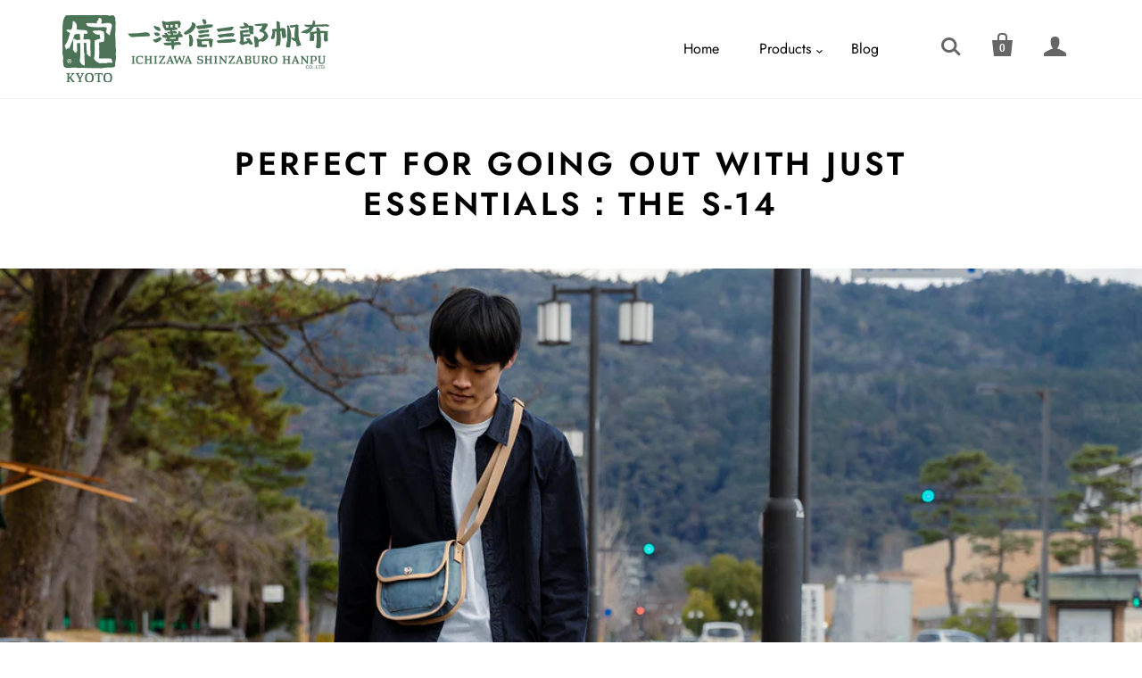

--- FILE ---
content_type: text/html; charset=utf-8
request_url: https://ichizawa-kyoto.com/blogs/news/perfect-for-going-out-with-just-essentials-the-s-14
body_size: 13076
content:
<!doctype html>
<html class="no-js no-touch">
<head>

  <meta charset="utf-8">
  <meta http-equiv="X-UA-Compatible" content="IE=edge,chrome=1">

  
    <title>Perfect for going out with just essentials：The S-14 | Ichizawa Shinzaburo Hanpu</title>
  

  
    <link rel="shortcut icon" href="//ichizawa-kyoto.com/cdn/shop/files/favicon_32x32.png?v=1614338263" type="image/png" />
  

  
    <meta name="description" content="The main characteristic of the S-14 is its roundish design.Due to its small size, the S-14 is sometimes considered to be a bag for women and children.Occasional feedback from our male customers is, “Great design; but too small.”However, it is in its smallness that lies its distinct advantages.   The metal fitting on th" />
  

  
    <link rel="canonical" href="https://ichizawa-kyoto.com/blogs/news/perfect-for-going-out-with-just-essentials-the-s-14" />
  

  <meta name="viewport" content="width=device-width,initial-scale=1" />

  <script>window.performance && window.performance.mark && window.performance.mark('shopify.content_for_header.start');</script><meta id="shopify-digital-wallet" name="shopify-digital-wallet" content="/10555416/digital_wallets/dialog">
<link rel="alternate" type="application/atom+xml" title="Feed" href="/blogs/news.atom" />
<script async="async" src="/checkouts/internal/preloads.js?locale=en-US"></script>
<script id="shopify-features" type="application/json">{"accessToken":"06523414d9549025a95b55236deb5d21","betas":["rich-media-storefront-analytics"],"domain":"ichizawa-kyoto.com","predictiveSearch":true,"shopId":10555416,"locale":"en"}</script>
<script>var Shopify = Shopify || {};
Shopify.shop = "ichizawa-shinzaburo-hanpu.myshopify.com";
Shopify.locale = "en";
Shopify.currency = {"active":"USD","rate":"1.0"};
Shopify.country = "US";
Shopify.theme = {"name":"Ichizawa (Jan-23-2021) UPFS nakayama","id":120877088834,"schema_name":"Startup","schema_version":"9.6.0","theme_store_id":null,"role":"main"};
Shopify.theme.handle = "null";
Shopify.theme.style = {"id":null,"handle":null};
Shopify.cdnHost = "ichizawa-kyoto.com/cdn";
Shopify.routes = Shopify.routes || {};
Shopify.routes.root = "/";</script>
<script type="module">!function(o){(o.Shopify=o.Shopify||{}).modules=!0}(window);</script>
<script>!function(o){function n(){var o=[];function n(){o.push(Array.prototype.slice.apply(arguments))}return n.q=o,n}var t=o.Shopify=o.Shopify||{};t.loadFeatures=n(),t.autoloadFeatures=n()}(window);</script>
<script id="shop-js-analytics" type="application/json">{"pageType":"article"}</script>
<script defer="defer" async type="module" src="//ichizawa-kyoto.com/cdn/shopifycloud/shop-js/modules/v2/client.init-shop-cart-sync_CG-L-Qzi.en.esm.js"></script>
<script defer="defer" async type="module" src="//ichizawa-kyoto.com/cdn/shopifycloud/shop-js/modules/v2/chunk.common_B8yXDTDb.esm.js"></script>
<script type="module">
  await import("//ichizawa-kyoto.com/cdn/shopifycloud/shop-js/modules/v2/client.init-shop-cart-sync_CG-L-Qzi.en.esm.js");
await import("//ichizawa-kyoto.com/cdn/shopifycloud/shop-js/modules/v2/chunk.common_B8yXDTDb.esm.js");

  window.Shopify.SignInWithShop?.initShopCartSync?.({"fedCMEnabled":true,"windoidEnabled":true});

</script>
<script>(function() {
  var isLoaded = false;
  function asyncLoad() {
    if (isLoaded) return;
    isLoaded = true;
    var urls = ["\/\/cdn.shopify.com\/s\/files\/1\/0257\/0108\/9360\/t\/85\/assets\/usf-license.js?shop=ichizawa-shinzaburo-hanpu.myshopify.com","https:\/\/cdn.nfcube.com\/instafeed-58bd1abdf59cbbaaa7b5fee5e04886c0.js?shop=ichizawa-shinzaburo-hanpu.myshopify.com"];
    for (var i = 0; i < urls.length; i++) {
      var s = document.createElement('script');
      s.type = 'text/javascript';
      s.async = true;
      s.src = urls[i];
      var x = document.getElementsByTagName('script')[0];
      x.parentNode.insertBefore(s, x);
    }
  };
  if(window.attachEvent) {
    window.attachEvent('onload', asyncLoad);
  } else {
    window.addEventListener('load', asyncLoad, false);
  }
})();</script>
<script id="__st">var __st={"a":10555416,"offset":32400,"reqid":"4cf09d24-9d6c-42e2-8c64-83b18573ac7a-1768094066","pageurl":"ichizawa-kyoto.com\/blogs\/news\/perfect-for-going-out-with-just-essentials-the-s-14","s":"articles-561697620034","u":"ec6bce21a20f","p":"article","rtyp":"article","rid":561697620034};</script>
<script>window.ShopifyPaypalV4VisibilityTracking = true;</script>
<script id="captcha-bootstrap">!function(){'use strict';const t='contact',e='account',n='new_comment',o=[[t,t],['blogs',n],['comments',n],[t,'customer']],c=[[e,'customer_login'],[e,'guest_login'],[e,'recover_customer_password'],[e,'create_customer']],r=t=>t.map((([t,e])=>`form[action*='/${t}']:not([data-nocaptcha='true']) input[name='form_type'][value='${e}']`)).join(','),a=t=>()=>t?[...document.querySelectorAll(t)].map((t=>t.form)):[];function s(){const t=[...o],e=r(t);return a(e)}const i='password',u='form_key',d=['recaptcha-v3-token','g-recaptcha-response','h-captcha-response',i],f=()=>{try{return window.sessionStorage}catch{return}},m='__shopify_v',_=t=>t.elements[u];function p(t,e,n=!1){try{const o=window.sessionStorage,c=JSON.parse(o.getItem(e)),{data:r}=function(t){const{data:e,action:n}=t;return t[m]||n?{data:e,action:n}:{data:t,action:n}}(c);for(const[e,n]of Object.entries(r))t.elements[e]&&(t.elements[e].value=n);n&&o.removeItem(e)}catch(o){console.error('form repopulation failed',{error:o})}}const l='form_type',E='cptcha';function T(t){t.dataset[E]=!0}const w=window,h=w.document,L='Shopify',v='ce_forms',y='captcha';let A=!1;((t,e)=>{const n=(g='f06e6c50-85a8-45c8-87d0-21a2b65856fe',I='https://cdn.shopify.com/shopifycloud/storefront-forms-hcaptcha/ce_storefront_forms_captcha_hcaptcha.v1.5.2.iife.js',D={infoText:'Protected by hCaptcha',privacyText:'Privacy',termsText:'Terms'},(t,e,n)=>{const o=w[L][v],c=o.bindForm;if(c)return c(t,g,e,D).then(n);var r;o.q.push([[t,g,e,D],n]),r=I,A||(h.body.append(Object.assign(h.createElement('script'),{id:'captcha-provider',async:!0,src:r})),A=!0)});var g,I,D;w[L]=w[L]||{},w[L][v]=w[L][v]||{},w[L][v].q=[],w[L][y]=w[L][y]||{},w[L][y].protect=function(t,e){n(t,void 0,e),T(t)},Object.freeze(w[L][y]),function(t,e,n,w,h,L){const[v,y,A,g]=function(t,e,n){const i=e?o:[],u=t?c:[],d=[...i,...u],f=r(d),m=r(i),_=r(d.filter((([t,e])=>n.includes(e))));return[a(f),a(m),a(_),s()]}(w,h,L),I=t=>{const e=t.target;return e instanceof HTMLFormElement?e:e&&e.form},D=t=>v().includes(t);t.addEventListener('submit',(t=>{const e=I(t);if(!e)return;const n=D(e)&&!e.dataset.hcaptchaBound&&!e.dataset.recaptchaBound,o=_(e),c=g().includes(e)&&(!o||!o.value);(n||c)&&t.preventDefault(),c&&!n&&(function(t){try{if(!f())return;!function(t){const e=f();if(!e)return;const n=_(t);if(!n)return;const o=n.value;o&&e.removeItem(o)}(t);const e=Array.from(Array(32),(()=>Math.random().toString(36)[2])).join('');!function(t,e){_(t)||t.append(Object.assign(document.createElement('input'),{type:'hidden',name:u})),t.elements[u].value=e}(t,e),function(t,e){const n=f();if(!n)return;const o=[...t.querySelectorAll(`input[type='${i}']`)].map((({name:t})=>t)),c=[...d,...o],r={};for(const[a,s]of new FormData(t).entries())c.includes(a)||(r[a]=s);n.setItem(e,JSON.stringify({[m]:1,action:t.action,data:r}))}(t,e)}catch(e){console.error('failed to persist form',e)}}(e),e.submit())}));const S=(t,e)=>{t&&!t.dataset[E]&&(n(t,e.some((e=>e===t))),T(t))};for(const o of['focusin','change'])t.addEventListener(o,(t=>{const e=I(t);D(e)&&S(e,y())}));const B=e.get('form_key'),M=e.get(l),P=B&&M;t.addEventListener('DOMContentLoaded',(()=>{const t=y();if(P)for(const e of t)e.elements[l].value===M&&p(e,B);[...new Set([...A(),...v().filter((t=>'true'===t.dataset.shopifyCaptcha))])].forEach((e=>S(e,t)))}))}(h,new URLSearchParams(w.location.search),n,t,e,['guest_login'])})(!0,!0)}();</script>
<script integrity="sha256-4kQ18oKyAcykRKYeNunJcIwy7WH5gtpwJnB7kiuLZ1E=" data-source-attribution="shopify.loadfeatures" defer="defer" src="//ichizawa-kyoto.com/cdn/shopifycloud/storefront/assets/storefront/load_feature-a0a9edcb.js" crossorigin="anonymous"></script>
<script data-source-attribution="shopify.dynamic_checkout.dynamic.init">var Shopify=Shopify||{};Shopify.PaymentButton=Shopify.PaymentButton||{isStorefrontPortableWallets:!0,init:function(){window.Shopify.PaymentButton.init=function(){};var t=document.createElement("script");t.src="https://ichizawa-kyoto.com/cdn/shopifycloud/portable-wallets/latest/portable-wallets.en.js",t.type="module",document.head.appendChild(t)}};
</script>
<script data-source-attribution="shopify.dynamic_checkout.buyer_consent">
  function portableWalletsHideBuyerConsent(e){var t=document.getElementById("shopify-buyer-consent"),n=document.getElementById("shopify-subscription-policy-button");t&&n&&(t.classList.add("hidden"),t.setAttribute("aria-hidden","true"),n.removeEventListener("click",e))}function portableWalletsShowBuyerConsent(e){var t=document.getElementById("shopify-buyer-consent"),n=document.getElementById("shopify-subscription-policy-button");t&&n&&(t.classList.remove("hidden"),t.removeAttribute("aria-hidden"),n.addEventListener("click",e))}window.Shopify?.PaymentButton&&(window.Shopify.PaymentButton.hideBuyerConsent=portableWalletsHideBuyerConsent,window.Shopify.PaymentButton.showBuyerConsent=portableWalletsShowBuyerConsent);
</script>
<script data-source-attribution="shopify.dynamic_checkout.cart.bootstrap">document.addEventListener("DOMContentLoaded",(function(){function t(){return document.querySelector("shopify-accelerated-checkout-cart, shopify-accelerated-checkout")}if(t())Shopify.PaymentButton.init();else{new MutationObserver((function(e,n){t()&&(Shopify.PaymentButton.init(),n.disconnect())})).observe(document.body,{childList:!0,subtree:!0})}}));
</script>

<script>window.performance && window.performance.mark && window.performance.mark('shopify.content_for_header.end');</script>
<script>window._usfTheme={
    id:83753959490,
    name:"Startup",
    version:"9.6.0",
    vendor:"Pixel Union",
    applied:1,
    assetUrl:"//ichizawa-kyoto.com/cdn/shop/t/12/assets/usf-boot.js?v=90883216192817518181682389777"
};
window._usfCustomerTags = null;
</script>
<script src="//ichizawa-kyoto.com/cdn/shop/t/12/assets/usf-boot.js?v=90883216192817518181682389777" async></script>


  
  















<meta property="og:site_name" content="Ichizawa Shinzaburo Hanpu">
<meta property="og:url" content="https://ichizawa-kyoto.com/blogs/news/perfect-for-going-out-with-just-essentials-the-s-14">
<meta property="og:title" content="Perfect for going out with just essentials：The S-14">
<meta property="og:type" content="article">
<meta property="og:description" content="The main characteristic of the S-14 is its roundish design.Due to its small size, the S-14 is sometimes considered to be a bag for women and children.Occasional feedback from our male customers is, “Great design; but too small.”However, it is in its smallness that lies its distinct advantages.">


  <meta property="article:published_time" content="2024-02-10 15:24:24 +0900">
  <meta property="article:author" content="kaoritakeuchi">

  



    
    
    

    
    
    <meta
      property="og:image"
      content="https://ichizawa-kyoto.com/cdn/shop/articles/20240125_1_99edc3e2-7d92-4b41-8a80-87fef92d9794_1392x630.jpg?v=1707545542"
    />
    <meta
      property="og:image:secure_url"
      content="https://ichizawa-kyoto.com/cdn/shop/articles/20240125_1_99edc3e2-7d92-4b41-8a80-87fef92d9794_1392x630.jpg?v=1707545542"
    />
    <meta property="og:image:width" content="1392" />
    <meta property="og:image:height" content="630" />
    
    
    <meta property="og:image:alt" content="Perfect for going out with just essentials：The S-14" />
  
















<meta name="twitter:title" content="Perfect for going out with just essentials：The S-14">
<meta name="twitter:description" content="The main characteristic of the S-14 is its roundish design.Due to its small size, the S-14 is sometimes considered to be a bag for women and children.Occasional feedback from our male customers is, “Great design; but too small.”However, it is in its smallness that lies its distinct advantages.   The metal fitting on th">


    
    
    
      
      
      <meta name="twitter:card" content="summary_large_image">
    
    
    <meta
      property="twitter:image"
      content="https://ichizawa-kyoto.com/cdn/shop/articles/20240125_1_99edc3e2-7d92-4b41-8a80-87fef92d9794_1200x600_crop_center.jpg?v=1707545542"
    />
    <meta property="twitter:image:width" content="1200" />
    <meta property="twitter:image:height" content="600" />
    
    
    <meta property="twitter:image:alt" content="Perfect for going out with just essentials：The S-14" />
  



  <!-- Theme CSS -->
  <link href="//ichizawa-kyoto.com/cdn/shop/t/12/assets/theme.css?v=168688958268093973221759417678" rel="stylesheet" type="text/css" media="all" />


  <!-- Third Party JS Libraries -->
  <script src="//ichizawa-kyoto.com/cdn/shop/t/12/assets/modernizr-2.7.1.min.js?v=97979361732255975071647736415" type="text/javascript"></script>

  <!-- Store object -->
  <script type="text/javascript">
  window.Theme = window.Theme || {};
  window.Theme.version = "9.6.0";
  window.Theme.moneyFormat = "${{amount}}";
  window.Theme.routes = {
    "root_url": "/",
    "account_url": "/account",
    "account_login_url": "/account/login",
    "account_logout_url": "/account/logout",
    "account_register_url": "/account/register",
    "account_addresses_url": "/account/addresses",
    "collections_url": "/collections",
    "all_products_collection_url": "/collections/all",
    "search_url": "/search",
    "cart_url": "/cart",
    "cart_add_url": "/cart/add",
    "cart_change_url": "/cart/change",
    "cart_clear_url": "/cart/clear",
    "product_recommendations_url": "/recommendations/products",
  };
</script>

  
    
  <!-- Custom CSS -->
  <link href="//ichizawa-kyoto.com/cdn/shop/t/12/assets/bootstrap.css?v=182411915178660867261647736408" rel="stylesheet" type="text/css" media="all" />
  <link href="//ichizawa-kyoto.com/cdn/shop/t/12/assets/custom.css?v=166480408380413705571647736409" rel="stylesheet" type="text/css" media="all" />
  
<link href="https://monorail-edge.shopifysvc.com" rel="dns-prefetch">
<script>(function(){if ("sendBeacon" in navigator && "performance" in window) {try {var session_token_from_headers = performance.getEntriesByType('navigation')[0].serverTiming.find(x => x.name == '_s').description;} catch {var session_token_from_headers = undefined;}var session_cookie_matches = document.cookie.match(/_shopify_s=([^;]*)/);var session_token_from_cookie = session_cookie_matches && session_cookie_matches.length === 2 ? session_cookie_matches[1] : "";var session_token = session_token_from_headers || session_token_from_cookie || "";function handle_abandonment_event(e) {var entries = performance.getEntries().filter(function(entry) {return /monorail-edge.shopifysvc.com/.test(entry.name);});if (!window.abandonment_tracked && entries.length === 0) {window.abandonment_tracked = true;var currentMs = Date.now();var navigation_start = performance.timing.navigationStart;var payload = {shop_id: 10555416,url: window.location.href,navigation_start,duration: currentMs - navigation_start,session_token,page_type: "article"};window.navigator.sendBeacon("https://monorail-edge.shopifysvc.com/v1/produce", JSON.stringify({schema_id: "online_store_buyer_site_abandonment/1.1",payload: payload,metadata: {event_created_at_ms: currentMs,event_sent_at_ms: currentMs}}));}}window.addEventListener('pagehide', handle_abandonment_event);}}());</script>
<script id="web-pixels-manager-setup">(function e(e,d,r,n,o){if(void 0===o&&(o={}),!Boolean(null===(a=null===(i=window.Shopify)||void 0===i?void 0:i.analytics)||void 0===a?void 0:a.replayQueue)){var i,a;window.Shopify=window.Shopify||{};var t=window.Shopify;t.analytics=t.analytics||{};var s=t.analytics;s.replayQueue=[],s.publish=function(e,d,r){return s.replayQueue.push([e,d,r]),!0};try{self.performance.mark("wpm:start")}catch(e){}var l=function(){var e={modern:/Edge?\/(1{2}[4-9]|1[2-9]\d|[2-9]\d{2}|\d{4,})\.\d+(\.\d+|)|Firefox\/(1{2}[4-9]|1[2-9]\d|[2-9]\d{2}|\d{4,})\.\d+(\.\d+|)|Chrom(ium|e)\/(9{2}|\d{3,})\.\d+(\.\d+|)|(Maci|X1{2}).+ Version\/(15\.\d+|(1[6-9]|[2-9]\d|\d{3,})\.\d+)([,.]\d+|)( \(\w+\)|)( Mobile\/\w+|) Safari\/|Chrome.+OPR\/(9{2}|\d{3,})\.\d+\.\d+|(CPU[ +]OS|iPhone[ +]OS|CPU[ +]iPhone|CPU IPhone OS|CPU iPad OS)[ +]+(15[._]\d+|(1[6-9]|[2-9]\d|\d{3,})[._]\d+)([._]\d+|)|Android:?[ /-](13[3-9]|1[4-9]\d|[2-9]\d{2}|\d{4,})(\.\d+|)(\.\d+|)|Android.+Firefox\/(13[5-9]|1[4-9]\d|[2-9]\d{2}|\d{4,})\.\d+(\.\d+|)|Android.+Chrom(ium|e)\/(13[3-9]|1[4-9]\d|[2-9]\d{2}|\d{4,})\.\d+(\.\d+|)|SamsungBrowser\/([2-9]\d|\d{3,})\.\d+/,legacy:/Edge?\/(1[6-9]|[2-9]\d|\d{3,})\.\d+(\.\d+|)|Firefox\/(5[4-9]|[6-9]\d|\d{3,})\.\d+(\.\d+|)|Chrom(ium|e)\/(5[1-9]|[6-9]\d|\d{3,})\.\d+(\.\d+|)([\d.]+$|.*Safari\/(?![\d.]+ Edge\/[\d.]+$))|(Maci|X1{2}).+ Version\/(10\.\d+|(1[1-9]|[2-9]\d|\d{3,})\.\d+)([,.]\d+|)( \(\w+\)|)( Mobile\/\w+|) Safari\/|Chrome.+OPR\/(3[89]|[4-9]\d|\d{3,})\.\d+\.\d+|(CPU[ +]OS|iPhone[ +]OS|CPU[ +]iPhone|CPU IPhone OS|CPU iPad OS)[ +]+(10[._]\d+|(1[1-9]|[2-9]\d|\d{3,})[._]\d+)([._]\d+|)|Android:?[ /-](13[3-9]|1[4-9]\d|[2-9]\d{2}|\d{4,})(\.\d+|)(\.\d+|)|Mobile Safari.+OPR\/([89]\d|\d{3,})\.\d+\.\d+|Android.+Firefox\/(13[5-9]|1[4-9]\d|[2-9]\d{2}|\d{4,})\.\d+(\.\d+|)|Android.+Chrom(ium|e)\/(13[3-9]|1[4-9]\d|[2-9]\d{2}|\d{4,})\.\d+(\.\d+|)|Android.+(UC? ?Browser|UCWEB|U3)[ /]?(15\.([5-9]|\d{2,})|(1[6-9]|[2-9]\d|\d{3,})\.\d+)\.\d+|SamsungBrowser\/(5\.\d+|([6-9]|\d{2,})\.\d+)|Android.+MQ{2}Browser\/(14(\.(9|\d{2,})|)|(1[5-9]|[2-9]\d|\d{3,})(\.\d+|))(\.\d+|)|K[Aa][Ii]OS\/(3\.\d+|([4-9]|\d{2,})\.\d+)(\.\d+|)/},d=e.modern,r=e.legacy,n=navigator.userAgent;return n.match(d)?"modern":n.match(r)?"legacy":"unknown"}(),u="modern"===l?"modern":"legacy",c=(null!=n?n:{modern:"",legacy:""})[u],f=function(e){return[e.baseUrl,"/wpm","/b",e.hashVersion,"modern"===e.buildTarget?"m":"l",".js"].join("")}({baseUrl:d,hashVersion:r,buildTarget:u}),m=function(e){var d=e.version,r=e.bundleTarget,n=e.surface,o=e.pageUrl,i=e.monorailEndpoint;return{emit:function(e){var a=e.status,t=e.errorMsg,s=(new Date).getTime(),l=JSON.stringify({metadata:{event_sent_at_ms:s},events:[{schema_id:"web_pixels_manager_load/3.1",payload:{version:d,bundle_target:r,page_url:o,status:a,surface:n,error_msg:t},metadata:{event_created_at_ms:s}}]});if(!i)return console&&console.warn&&console.warn("[Web Pixels Manager] No Monorail endpoint provided, skipping logging."),!1;try{return self.navigator.sendBeacon.bind(self.navigator)(i,l)}catch(e){}var u=new XMLHttpRequest;try{return u.open("POST",i,!0),u.setRequestHeader("Content-Type","text/plain"),u.send(l),!0}catch(e){return console&&console.warn&&console.warn("[Web Pixels Manager] Got an unhandled error while logging to Monorail."),!1}}}}({version:r,bundleTarget:l,surface:e.surface,pageUrl:self.location.href,monorailEndpoint:e.monorailEndpoint});try{o.browserTarget=l,function(e){var d=e.src,r=e.async,n=void 0===r||r,o=e.onload,i=e.onerror,a=e.sri,t=e.scriptDataAttributes,s=void 0===t?{}:t,l=document.createElement("script"),u=document.querySelector("head"),c=document.querySelector("body");if(l.async=n,l.src=d,a&&(l.integrity=a,l.crossOrigin="anonymous"),s)for(var f in s)if(Object.prototype.hasOwnProperty.call(s,f))try{l.dataset[f]=s[f]}catch(e){}if(o&&l.addEventListener("load",o),i&&l.addEventListener("error",i),u)u.appendChild(l);else{if(!c)throw new Error("Did not find a head or body element to append the script");c.appendChild(l)}}({src:f,async:!0,onload:function(){if(!function(){var e,d;return Boolean(null===(d=null===(e=window.Shopify)||void 0===e?void 0:e.analytics)||void 0===d?void 0:d.initialized)}()){var d=window.webPixelsManager.init(e)||void 0;if(d){var r=window.Shopify.analytics;r.replayQueue.forEach((function(e){var r=e[0],n=e[1],o=e[2];d.publishCustomEvent(r,n,o)})),r.replayQueue=[],r.publish=d.publishCustomEvent,r.visitor=d.visitor,r.initialized=!0}}},onerror:function(){return m.emit({status:"failed",errorMsg:"".concat(f," has failed to load")})},sri:function(e){var d=/^sha384-[A-Za-z0-9+/=]+$/;return"string"==typeof e&&d.test(e)}(c)?c:"",scriptDataAttributes:o}),m.emit({status:"loading"})}catch(e){m.emit({status:"failed",errorMsg:(null==e?void 0:e.message)||"Unknown error"})}}})({shopId: 10555416,storefrontBaseUrl: "https://ichizawa-kyoto.com",extensionsBaseUrl: "https://extensions.shopifycdn.com/cdn/shopifycloud/web-pixels-manager",monorailEndpoint: "https://monorail-edge.shopifysvc.com/unstable/produce_batch",surface: "storefront-renderer",enabledBetaFlags: ["2dca8a86","a0d5f9d2"],webPixelsConfigList: [{"id":"shopify-app-pixel","configuration":"{}","eventPayloadVersion":"v1","runtimeContext":"STRICT","scriptVersion":"0450","apiClientId":"shopify-pixel","type":"APP","privacyPurposes":["ANALYTICS","MARKETING"]},{"id":"shopify-custom-pixel","eventPayloadVersion":"v1","runtimeContext":"LAX","scriptVersion":"0450","apiClientId":"shopify-pixel","type":"CUSTOM","privacyPurposes":["ANALYTICS","MARKETING"]}],isMerchantRequest: false,initData: {"shop":{"name":"Ichizawa Shinzaburo Hanpu","paymentSettings":{"currencyCode":"USD"},"myshopifyDomain":"ichizawa-shinzaburo-hanpu.myshopify.com","countryCode":"JP","storefrontUrl":"https:\/\/ichizawa-kyoto.com"},"customer":null,"cart":null,"checkout":null,"productVariants":[],"purchasingCompany":null},},"https://ichizawa-kyoto.com/cdn","7cecd0b6w90c54c6cpe92089d5m57a67346",{"modern":"","legacy":""},{"shopId":"10555416","storefrontBaseUrl":"https:\/\/ichizawa-kyoto.com","extensionBaseUrl":"https:\/\/extensions.shopifycdn.com\/cdn\/shopifycloud\/web-pixels-manager","surface":"storefront-renderer","enabledBetaFlags":"[\"2dca8a86\", \"a0d5f9d2\"]","isMerchantRequest":"false","hashVersion":"7cecd0b6w90c54c6cpe92089d5m57a67346","publish":"custom","events":"[[\"page_viewed\",{}]]"});</script><script>
  window.ShopifyAnalytics = window.ShopifyAnalytics || {};
  window.ShopifyAnalytics.meta = window.ShopifyAnalytics.meta || {};
  window.ShopifyAnalytics.meta.currency = 'USD';
  var meta = {"page":{"pageType":"article","resourceType":"article","resourceId":561697620034,"requestId":"4cf09d24-9d6c-42e2-8c64-83b18573ac7a-1768094066"}};
  for (var attr in meta) {
    window.ShopifyAnalytics.meta[attr] = meta[attr];
  }
</script>
<script class="analytics">
  (function () {
    var customDocumentWrite = function(content) {
      var jquery = null;

      if (window.jQuery) {
        jquery = window.jQuery;
      } else if (window.Checkout && window.Checkout.$) {
        jquery = window.Checkout.$;
      }

      if (jquery) {
        jquery('body').append(content);
      }
    };

    var hasLoggedConversion = function(token) {
      if (token) {
        return document.cookie.indexOf('loggedConversion=' + token) !== -1;
      }
      return false;
    }

    var setCookieIfConversion = function(token) {
      if (token) {
        var twoMonthsFromNow = new Date(Date.now());
        twoMonthsFromNow.setMonth(twoMonthsFromNow.getMonth() + 2);

        document.cookie = 'loggedConversion=' + token + '; expires=' + twoMonthsFromNow;
      }
    }

    var trekkie = window.ShopifyAnalytics.lib = window.trekkie = window.trekkie || [];
    if (trekkie.integrations) {
      return;
    }
    trekkie.methods = [
      'identify',
      'page',
      'ready',
      'track',
      'trackForm',
      'trackLink'
    ];
    trekkie.factory = function(method) {
      return function() {
        var args = Array.prototype.slice.call(arguments);
        args.unshift(method);
        trekkie.push(args);
        return trekkie;
      };
    };
    for (var i = 0; i < trekkie.methods.length; i++) {
      var key = trekkie.methods[i];
      trekkie[key] = trekkie.factory(key);
    }
    trekkie.load = function(config) {
      trekkie.config = config || {};
      trekkie.config.initialDocumentCookie = document.cookie;
      var first = document.getElementsByTagName('script')[0];
      var script = document.createElement('script');
      script.type = 'text/javascript';
      script.onerror = function(e) {
        var scriptFallback = document.createElement('script');
        scriptFallback.type = 'text/javascript';
        scriptFallback.onerror = function(error) {
                var Monorail = {
      produce: function produce(monorailDomain, schemaId, payload) {
        var currentMs = new Date().getTime();
        var event = {
          schema_id: schemaId,
          payload: payload,
          metadata: {
            event_created_at_ms: currentMs,
            event_sent_at_ms: currentMs
          }
        };
        return Monorail.sendRequest("https://" + monorailDomain + "/v1/produce", JSON.stringify(event));
      },
      sendRequest: function sendRequest(endpointUrl, payload) {
        // Try the sendBeacon API
        if (window && window.navigator && typeof window.navigator.sendBeacon === 'function' && typeof window.Blob === 'function' && !Monorail.isIos12()) {
          var blobData = new window.Blob([payload], {
            type: 'text/plain'
          });

          if (window.navigator.sendBeacon(endpointUrl, blobData)) {
            return true;
          } // sendBeacon was not successful

        } // XHR beacon

        var xhr = new XMLHttpRequest();

        try {
          xhr.open('POST', endpointUrl);
          xhr.setRequestHeader('Content-Type', 'text/plain');
          xhr.send(payload);
        } catch (e) {
          console.log(e);
        }

        return false;
      },
      isIos12: function isIos12() {
        return window.navigator.userAgent.lastIndexOf('iPhone; CPU iPhone OS 12_') !== -1 || window.navigator.userAgent.lastIndexOf('iPad; CPU OS 12_') !== -1;
      }
    };
    Monorail.produce('monorail-edge.shopifysvc.com',
      'trekkie_storefront_load_errors/1.1',
      {shop_id: 10555416,
      theme_id: 120877088834,
      app_name: "storefront",
      context_url: window.location.href,
      source_url: "//ichizawa-kyoto.com/cdn/s/trekkie.storefront.05c509f133afcfb9f2a8aef7ef881fd109f9b92e.min.js"});

        };
        scriptFallback.async = true;
        scriptFallback.src = '//ichizawa-kyoto.com/cdn/s/trekkie.storefront.05c509f133afcfb9f2a8aef7ef881fd109f9b92e.min.js';
        first.parentNode.insertBefore(scriptFallback, first);
      };
      script.async = true;
      script.src = '//ichizawa-kyoto.com/cdn/s/trekkie.storefront.05c509f133afcfb9f2a8aef7ef881fd109f9b92e.min.js';
      first.parentNode.insertBefore(script, first);
    };
    trekkie.load(
      {"Trekkie":{"appName":"storefront","development":false,"defaultAttributes":{"shopId":10555416,"isMerchantRequest":null,"themeId":120877088834,"themeCityHash":"15244540822142022087","contentLanguage":"en","currency":"USD","eventMetadataId":"4790446b-f00c-45b6-b0a7-71caee42a6fe"},"isServerSideCookieWritingEnabled":true,"monorailRegion":"shop_domain","enabledBetaFlags":["65f19447","bdb960ec"]},"Session Attribution":{},"S2S":{"facebookCapiEnabled":false,"source":"trekkie-storefront-renderer","apiClientId":580111}}
    );

    var loaded = false;
    trekkie.ready(function() {
      if (loaded) return;
      loaded = true;

      window.ShopifyAnalytics.lib = window.trekkie;

      var originalDocumentWrite = document.write;
      document.write = customDocumentWrite;
      try { window.ShopifyAnalytics.merchantGoogleAnalytics.call(this); } catch(error) {};
      document.write = originalDocumentWrite;

      window.ShopifyAnalytics.lib.page(null,{"pageType":"article","resourceType":"article","resourceId":561697620034,"requestId":"4cf09d24-9d6c-42e2-8c64-83b18573ac7a-1768094066","shopifyEmitted":true});

      var match = window.location.pathname.match(/checkouts\/(.+)\/(thank_you|post_purchase)/)
      var token = match? match[1]: undefined;
      if (!hasLoggedConversion(token)) {
        setCookieIfConversion(token);
        
      }
    });


        var eventsListenerScript = document.createElement('script');
        eventsListenerScript.async = true;
        eventsListenerScript.src = "//ichizawa-kyoto.com/cdn/shopifycloud/storefront/assets/shop_events_listener-3da45d37.js";
        document.getElementsByTagName('head')[0].appendChild(eventsListenerScript);

})();</script>
<script
  defer
  src="https://ichizawa-kyoto.com/cdn/shopifycloud/perf-kit/shopify-perf-kit-3.0.3.min.js"
  data-application="storefront-renderer"
  data-shop-id="10555416"
  data-render-region="gcp-us-central1"
  data-page-type="article"
  data-theme-instance-id="120877088834"
  data-theme-name="Startup"
  data-theme-version="9.6.0"
  data-monorail-region="shop_domain"
  data-resource-timing-sampling-rate="10"
  data-shs="true"
  data-shs-beacon="true"
  data-shs-export-with-fetch="true"
  data-shs-logs-sample-rate="1"
  data-shs-beacon-endpoint="https://ichizawa-kyoto.com/api/collect"
></script>
</head>

<body class="template-article ">
  <script>
    if(('ontouchstart' in window)||window.DocumentTouch&&document instanceof DocumentTouch)document.documentElement.className=document.documentElement.className.replace(/\bno-touch\b/,'has-touch');
  </script>
  <div id="shopify-section-general-header" class="shopify-section main-header-section">




<div
  class="main-header-wrapper           sticky-header        header-bleed-default-colors          show-border    "
  
    data-main-header="header"
    data-header-bleed-color="header-bleed-default-colors"
    
      data-sticky-header
    
  
  data-section-id="general-header"
  data-section-type="static-header">

  
  
  

  

  

  

  

  <header class="main-header" role="banner" data-header-content>

    <div class="branding">
      
        <a class="logo" href="/">
          
          

          

          

  
    <noscript data-rimg-noscript>
      <img
        
          src="//ichizawa-kyoto.com/cdn/shop/files/logo_300x90.png?v=1614337827"
        

        alt="Ichizawa Shinzaburo Hanpu"
        data-rimg="noscript"
        srcset="//ichizawa-kyoto.com/cdn/shop/files/logo_300x90.png?v=1614337827 1x"
        class="logo-regular"
        
        
            
            data-header-logo
          
      >
    </noscript>
  

  <img
    
      src="//ichizawa-kyoto.com/cdn/shop/files/logo_300x90.png?v=1614337827"
    
    alt="Ichizawa Shinzaburo Hanpu"

    
      data-rimg="lazy"
      data-rimg-scale="1"
      data-rimg-template="//ichizawa-kyoto.com/cdn/shop/files/logo_{size}.png?v=1614337827"
      data-rimg-max="300x90"
      data-rimg-crop="false"
      
      srcset="data:image/svg+xml;utf8,<svg%20xmlns='http://www.w3.org/2000/svg'%20width='300'%20height='90'></svg>"
    

    class="logo-regular"
    
    
            
            data-header-logo
          
  >




        </a>
      
    </div>

    
      <div class="header-search-wrapper" data-header-search>
        <form class="header-search-form" action="/search" method="get">
          <input class="input-field header-search-input" name="q" type="text" placeholder="Enter search terms">
        </form>
      </div>
    

    
      <div class="header-tools">
        
          

<nav class="navigation header">
  <ul class="primary">
    
      
      

      

      

      

      

      <li class="">
        <a class="main-nav-item" href="/">
          Home

          
        </a>

        
      </li>

    
      
      

      

      

      

      

      <li class="has-dropdown simple-dropdown">
        <a class="main-nav-item" href="#" aria-haspopup>
          Products

          
            <div class="dropdown-toggle" tabIndex="0" role="button" aria-controls="navigation-products" aria-expanded="false">
              

<svg
  class="icon-plus "
  aria-hidden="true"
  role="presentation"
  version="1.1"
  xmlns="http://www.w3.org/2000/svg"
  xmlns:xlink="http://www.w3.org/1999/xlink"
  width="32"
  height="32"
  viewBox="0 0 32 32">
  <title>icon-plus</title>
  <path
    fill="currentColor"
    fill-rule="evenodd"
    class="icon-plus-vertical"
    d="M19.037 3.544h-6.076v24.911h6.076v-24.911z"></path>
  <path
    fill="currentColor"
    fill-rule="evenodd"
    class="icon-plus-horizontal"
    d="M3.999 13.266v5.468h24v-5.468h-24z"></path>
</svg>

            </div>
          
        </a>

        
          

          <ul class="dropdown-second-tier ">
            
              
                <li class="">
  <a href="/collections/all">
    All

    
  </a>

  
</li>

              
                <li class="">
  <a href="/collections/tote-bag">
    Tote Bag

    
  </a>

  
</li>

              
                <li class="">
  <a href="/collections/shoulder-bag">
    Shoulder Bag

    
  </a>

  
</li>

              
                <li class="">
  <a href="/collections/rucksack">
    Rucksack

    
  </a>

  
</li>

              
                <li class="">
  <a href="/collections/boston-bag">
    Boston Bag

    
  </a>

  
</li>

              
                <li class="">
  <a href="/collections/linen-canvas-bag">
    Linen canvas bag

    
  </a>

  
</li>

              
                <li class="">
  <a href="/collections/small-product">
    Small Product

    
  </a>

  
</li>

              
                <li class="">
  <a href="/collections/interior">
    Interior

    
  </a>

  
</li>

              
                <li class="">
  <a href="/collections/other">
    Other

    
  </a>

  
</li>

              
            
          </ul>

          
        
      </li>

    
      
      

      

      

      

      

      <li class="">
        <a class="main-nav-item" href="/blogs/news">
          Blog

          
        </a>

        
      </li>

    

  </ul>
</nav>

        

        <div class="header-actions">
          <div id="coin-container"></div>
          
            <span class="header-search-toggle">&#57347;</span>
          
          
            <a class="cart-link" href="/cart">&#57346;<span class="cart-count">0</span></a>
          
          
            
              <a href="/account" class="account-link">&#57348;</a>
            
          
          <span class="drawer-toggle" data-drawer-toggle></span>
        </div>
      </div>
    
  </header>

  
</div>


  <div class="header-drawer" data-header-drawer>
    <h1 class="branding-title"><a href="/">Ichizawa Shinzaburo Hanpu</a></h1>

    <span class="drawer-toggle icon" data-drawer-toggle>&#57349;</span>

    

<nav class="navigation mobile">
  <ul class="primary">
    
      
      

      

      

      

      

      <li class="">
        <a class="main-nav-item" href="/">
          Home

          
        </a>

        
      </li>

    
      
      

      

      

      

      

      <li class="has-dropdown simple-dropdown">
        <a class="main-nav-item" href="#" aria-haspopup>
          Products

          
            <div class="dropdown-toggle" tabIndex="0" role="button" aria-controls="navigation-products" aria-expanded="false">
              

<svg
  class="icon-plus "
  aria-hidden="true"
  role="presentation"
  version="1.1"
  xmlns="http://www.w3.org/2000/svg"
  xmlns:xlink="http://www.w3.org/1999/xlink"
  width="32"
  height="32"
  viewBox="0 0 32 32">
  <title>icon-plus</title>
  <path
    fill="currentColor"
    fill-rule="evenodd"
    class="icon-plus-vertical"
    d="M19.037 3.544h-6.076v24.911h6.076v-24.911z"></path>
  <path
    fill="currentColor"
    fill-rule="evenodd"
    class="icon-plus-horizontal"
    d="M3.999 13.266v5.468h24v-5.468h-24z"></path>
</svg>

            </div>
          
        </a>

        
          

          <ul class="dropdown-second-tier ">
            
              
                <li class="">
  <a href="/collections/all">
    All

    
  </a>

  
</li>

              
                <li class="">
  <a href="/collections/tote-bag">
    Tote Bag

    
  </a>

  
</li>

              
                <li class="">
  <a href="/collections/shoulder-bag">
    Shoulder Bag

    
  </a>

  
</li>

              
                <li class="">
  <a href="/collections/rucksack">
    Rucksack

    
  </a>

  
</li>

              
                <li class="">
  <a href="/collections/boston-bag">
    Boston Bag

    
  </a>

  
</li>

              
                <li class="">
  <a href="/collections/linen-canvas-bag">
    Linen canvas bag

    
  </a>

  
</li>

              
                <li class="">
  <a href="/collections/small-product">
    Small Product

    
  </a>

  
</li>

              
                <li class="">
  <a href="/collections/interior">
    Interior

    
  </a>

  
</li>

              
                <li class="">
  <a href="/collections/other">
    Other

    
  </a>

  
</li>

              
            
          </ul>

          
        
      </li>

    
      
      

      

      

      

      

      <li class="">
        <a class="main-nav-item" href="/blogs/news">
          Blog

          
        </a>

        
      </li>

    

  </ul>
</nav>


    
      <a href="/account" class="drawer-account-link"><span class="icon">&#57351;</span> My Account</a>
    

    <div id="coin-container"></div>
  </div>


</div>

  <main
    class="main-content"
    role="main"
    data-main-content>

    
      

    

    <div id="shopify-section-template-article" class="shopify-section"><script
  type="application/json"
  data-section-type="static-article"
  data-section-id="template-article"
></script>




<article class="blog-post article-list-item clearfix" data-blog-list-item>

  
    <h1 class="page-title">Perfect for going out with just essentials：The S-14</h1>
  

  
    

    

  
    <noscript data-rimg-noscript>
      <img
        
          src="//ichizawa-kyoto.com/cdn/shop/articles/20240125_1_99edc3e2-7d92-4b41-8a80-87fef92d9794_1024x464.jpg?v=1707545542"
        

        alt="Perfect for going out with just essentials：The S-14"
        data-rimg="noscript"
        srcset="//ichizawa-kyoto.com/cdn/shop/articles/20240125_1_99edc3e2-7d92-4b41-8a80-87fef92d9794_1024x464.jpg?v=1707545542 1x, //ichizawa-kyoto.com/cdn/shop/articles/20240125_1_99edc3e2-7d92-4b41-8a80-87fef92d9794_1597x724.jpg?v=1707545542 1.56x"
        class="
      featured-image
      
        full-bleed-featured-image
      
    "
        
        
      >
    </noscript>
  

  <img
    
      src="//ichizawa-kyoto.com/cdn/shop/articles/20240125_1_99edc3e2-7d92-4b41-8a80-87fef92d9794_1024x464.jpg?v=1707545542"
    
    alt="Perfect for going out with just essentials：The S-14"

    
      data-rimg="lazy"
      data-rimg-scale="1"
      data-rimg-template="//ichizawa-kyoto.com/cdn/shop/articles/20240125_1_99edc3e2-7d92-4b41-8a80-87fef92d9794_{size}.jpg?v=1707545542"
      data-rimg-max="1600x724"
      data-rimg-crop="false"
      
      srcset="data:image/svg+xml;utf8,<svg%20xmlns='http://www.w3.org/2000/svg'%20width='1024'%20height='464'></svg>"
    

    class="
      featured-image
      
        full-bleed-featured-image
      
    "
    
    
  >




  

  <div class="post-meta meta">
    <p class="post-date">Feb 10, 2024</p>

    

    

    

    
      




<div class="share-buttons no-count" data-permalink="https://ichizawa-kyoto.com/blogs/news/perfect-for-going-out-with-just-essentials-the-s-14">

  <a target="_blank" href="//www.facebook.com/sharer.php?u=https://ichizawa-kyoto.com/blogs/news/perfect-for-going-out-with-just-essentials-the-s-14" class="share-facebook"><span>Share</span> <span class="share-count"></span></a>

  <a target="_blank" href="//twitter.com/share?url=https://ichizawa-kyoto.com/blogs/news/perfect-for-going-out-with-just-essentials-the-s-14" class="share-twitter"><span>Tweet</span> <span class="share-count"></span></a>

  

    <a target="_blank" href="//pinterest.com/pin/create/button/?url=https://ichizawa-kyoto.com/blogs/news/perfect-for-going-out-with-just-essentials-the-s-14&amp;media=http://ichizawa-kyoto.com/cdn/shop/articles/20240125_1_99edc3e2-7d92-4b41-8a80-87fef92d9794_1024x1024.jpg?v=1707545542&amp;description=Perfect for going out with just essentials：The S-14" class="share-pinterest"><span>Pin it</span> <span class="share-count"></span></a>

    <a target="_blank" href="http://www.thefancy.com/fancyit?ItemURL=https://ichizawa-kyoto.com/blogs/news/perfect-for-going-out-with-just-essentials-the-s-14&amp;Title=Perfect for going out with just essentials：The S-14&amp;Category=Other&amp;ImageURL=//ichizawa-kyoto.com/cdn/shop/articles/20240125_1_99edc3e2-7d92-4b41-8a80-87fef92d9794_1024x1024.jpg?v=1707545542" class="share-fancy"><span>Fancy</span></a>

  

</div>

    
  </div>

  <div class="rte post-content">
    
    
      <p><span data-mce-fragment="1">The main characteristic of the S-14 is its roundish design.</span><br data-mce-fragment="1"><span data-mce-fragment="1">Due to its small size, the S-14 is sometimes considered to be a bag for women and children.</span><br data-mce-fragment="1"><span data-mce-fragment="1">Occasional feedback from our male customers is, “Great design; but too small.”</span><br data-mce-fragment="1"><br data-mce-fragment="1"><span data-mce-fragment="1">However, it is in its smallness that lies its distinct advantages.</span></p>
<div style="text-align: center;"><img style="float: none;" alt="" src="https://cdn.shopify.com/s/files/1/1055/5416/files/20240125_2_en_1024x1024.png?v=1707545474"></div>
<div style="text-align: center;"><img alt="" src="https://cdn.shopify.com/s/files/1/1055/5416/files/20240125_3_1024x1024.png?v=1707545512"></div>
<div style="text-align: center;"></div>
<p> </p>
<p><span>The metal fitting on the front flap can be twisted open with just one hand, making it easy to access the bag’s content while the front pocket can hold business cards or a commuter pass case.</span></p>
<p> </p>
<div style="text-align: center;"><img style="float: none;" alt="" src="https://cdn.shopify.com/s/files/1/1055/5416/files/20240125_4_en_1024x1024.png?v=1707545585"></div>
<div style="text-align: center;"></div>
<div style="text-align: center;"><img alt="" src="https://cdn.shopify.com/s/files/1/1055/5416/files/20240125_5_1024x1024.jpg?v=1707545650"></div>
<p><span>* Please note: Some long wallets may not fit into the S-14.</span></p>
<p><span>Despite its size, it can hold minimum small items such as a wallet, smartphone, 230 ml water bottle and handkerchief.<br>Flat items such as a bank book or small notebook fits into the inner pocket.<br>The incredibly convenient storage capacity of S-14 cannot be imagined from its small size and cute design.</span></p>
<p><span><img alt="" src="https://cdn.shopify.com/s/files/1/1055/5416/files/20240125_6_1024x1024.png?v=1707545688"></span></p>
<div class="article_imageText article_imageText-imgLeft">
<p class="article_text">Furthermore, the rounded curve of the bag is a perfect accent to one’s clothing.<br>As it is compact and also unobtrusive, it does not interfere with your daily routine.<br>By changing the length of the shoulder strap, it can take on a different look.<br>It can also be worn slung across and close to the body by shortening the shoulder strap.</p>
</div>
<p class="article_text">The number of “must take” items seems to multiply each day. However, have you considered just taking along only the essentials and go about town light footed for a change?</p>
<div style="text-align: center;"><img style="float: none;" alt="" src="https://cdn.shopify.com/s/files/1/1055/5416/files/20240125_7_1024x1024.png?v=1707545713"></div>
<div style="text-align: center;"></div>
<div style="text-align: center;"><img alt="" src="https://cdn.shopify.com/s/files/1/1055/5416/files/20240125_8_1024x1024.png?v=1707545744"></div>
<div style="text-align: center;"></div>
<p class="article_text"><span data-mce-fragment="1">S-14 is available in 11 colors.</span><br data-mce-fragment="1"><span data-mce-fragment="1">As each color generates a different feel, it is ideal for matching your mood of the day and your wardrobe.</span><br data-mce-fragment="1"><span data-mce-fragment="1">We recommend the bag to not only children and female customers but also to male customers as there is more to the bag than just its overt smallness.<br><br></span></p>
<p class="article_text"><span data-mce-fragment="1"><img alt="" src="https://cdn.shopify.com/s/files/1/1055/5416/files/20240125_9_1024x1024.jpg?v=1707545772"></span></p>
<p class="article_text"><span data-mce-fragment="1">A staff member has been using this S-14 Black for five years! Should you wish to know more about this particular bag, please check it out in our blog entitled, “<a class="article_ahchor" href="https://www.ichizawa.co.jp/en/blog/article/?id=449">A school trip and S-14</a>”.</span></p>
<p class="article_text"> </p>
<p class="article_text"><span data-mce-fragment="1"><img alt="" src="https://cdn.shopify.com/s/files/1/1055/5416/files/20240125_10_1024x1024.jpg?v=1707545802"></span></p>
<p class="article_text"><span data-mce-fragment="1">After some years of use, the canvas gradually softens, making it easier to put in and take out items.</span></p>
<p class="article_text"> </p>
<div style="text-align: center;"><a href="https://ichizawa-kyoto.com/products/s-14?variant=32625830854722"><img style="float: none;" alt="" src="https://cdn.shopify.com/s/files/1/1055/5416/files/Check_S-14_1024x1024.png?v=1707546169"></a></div>
    
  </div>

</article>



  <div class="single-post-pagination clearfix">
    <a class="previous-post button" href="/blogs/news/always-by-your-side-about-repairs">Previous</a>
    <a class="next-post button" href="/blogs/news/black-bags">Next</a>
  </div>




</div>

  </main>

  <div id="shopify-section-general-footer" class="shopify-section footer-section">


<div
  class="footer-wrapper default"
  data-section-id="general-footer"
  data-section-type="static-footer"
>

  

  

  

  

  <footer class="main-footer showing-1-lists">
    <div class="footer-columns">
      
        
        
          
          <div class="footer-link-list footer">
            
              <h2 class="footer-title">INFORMATION</h2>
            

            <ul>
              
                <li><a href="/">Home</a></li>
              
                <li><a href="/collections/all">Products</a></li>
              
                <li><a href="/pages/shopping-guide">Shopping Guide</a></li>
              
                <li><a href="/pages/faqs">FAQ</a></li>
              
                <li><a href="/pages/privacy-policy">Privacy Policy</a></li>
              
            </ul>
          </div>
        
      
        
        
      

      

      
        <div class="social-share-section">
          
            <h2 class="footer-title">Help us spread the word!</h2>
          

          
          
            <p>Please help us spread the news about our products.</p>
          

          

          

          
            <a
              class="share-icon icon-tweet"
              href="//twitter.com/share?url=https://ichizawa-kyoto.com"
              target="_blank"
            >
              Tweet
            </a>
          
          
            <a
              class="share-icon icon-like"
              href="//www.facebook.com/sharer.php?u=https://ichizawa-kyoto.com"
              target="_blank"
            >
              Share
            </a>
          
          
            <a
              class="share-icon icon-pin"
              href="//pinterest.com/pin/create/button/?url=https://ichizawa-kyoto.com&amp;media=//ichizawa-kyoto.com/cdn/shop/articles/20240125_1_99edc3e2-7d92-4b41-8a80-87fef92d9794_600x600.jpg?v=1707545542&amp;description=Ichizawa Shinzaburo Hanpu"
              target="_blank"
            >
              Pin it
            </a>
          
          
        </div>
      
    </div><div class="sub-footer">
      
        
        <form method="post" action="/localization" id="localization_form" accept-charset="UTF-8" class="shopify-localization-form" enctype="multipart/form-data"><input type="hidden" name="form_type" value="localization" /><input type="hidden" name="utf8" value="✓" /><input type="hidden" name="_method" value="put" /><input type="hidden" name="return_to" value="/blogs/news/perfect-for-going-out-with-just-essentials-the-s-14" />
          
        
          
        </form>
        

      

      <div class="sub-footer__notes">
        <div role="contentinfo" class="copyright footer-module">
          
          <p>
            Copyright &copy; 2026 Ichizawa Shinzaburo Hanpu.
            <br>
            
          </p>
        </div>

        
      </div>
    </div>
  </footer>

</div>

</div>

  
  <div class="modal-container" data-modal-container>
    <div class="modal" data-modal tab-index="-1">
      <div class="modal__header-container">
        <div class="modal__header" data-modal-header></div>
  
        <button
          class="modal__header-close icon"
          aria-label="close"
          data-modal-close
        >
          &#57349;
        </button>
      </div>
  
      <div class="modal__content" data-modal-content></div>
    </div>
  </div>
  


  <!-- Scripts -->
  <script src="//ichizawa-kyoto.com/cdn/shop/t/12/assets/jquery-1.10.0.min.js?v=57374740516698537231647736412" type="text/javascript"></script>
  <script src="//ichizawa-kyoto.com/cdn/shopifycloud/storefront/assets/themes_support/api.jquery-7ab1a3a4.js" type="text/javascript"></script>

  

  

  <script src="//ichizawa-kyoto.com/cdn/shop/t/12/assets/startup.js?v=18036710709143887221647736427" type="text/javascript"></script>
  
    <!-- Custom JSS -->
  <script src="//ichizawa-kyoto.com/cdn/shop/t/12/assets/custom.js?v=111185084908462269111647736409" type="text/javascript"></script>

  


<script type="application/ld+json">
    {
      "@context": "http://schema.org",
      "@type": "BlogPosting",
      "mainEntityOfPage": {
        "@type": "WebPage",
        "@id": "https://ichizawa-kyoto.com/blogs/news/perfect-for-going-out-with-just-essentials-the-s-14"
      },
      "headline": "Perfect for going out with just essentials：The S-14",
      
        "image": {
          "@type": "ImageObject",
          "url": "https:\/\/ichizawa-kyoto.com\/cdn\/shop\/articles\/20240125_1_99edc3e2-7d92-4b41-8a80-87fef92d9794_800x800.jpg?v=1707545542",
          "height": 800,
          "width": 800
        },
      
      "datePublished": "2024-02-10T15:24:24+0900",
      "dateModified": "2024-02-10T15:24:24+0900",
      "author": {
        "@type": "Person",
        "name": "kaoritakeuchi"
      },
      "publisher": {
        "@type": "Organization",
        "name": "Ichizawa Shinzaburo Hanpu",
        "logo": {
          "@type": "ImageObject",
          "url": "https:\/\/ichizawa-kyoto.com\/cdn\/shopifycloud\/storefront\/assets\/no-image-2048-a2addb12_200x200.gif"
        }
      },
      "description": "The main characteristic of the S-14 is its roundish design.Due to its small size, the S-14 is sometimes considered to be a bag for women and children.Occasional feedback from our male customers is, “Great design; but too small.”However, it is in its smallness that lies its distinct advantages.\n"
    }
  </script>







  <script type="application/ld+json">
    {
      "@context": "http://schema.org",
      "@type": "BreadcrumbList",
      "itemListElement": [
      
          {
            "@type": "ListItem",
            "position": 1,
            "item": {
              "@id": "https://ichizawa-kyoto.com/blogs/news",
              "name": "BLOG"
            }
          }
          
            ,
            {
              "@type": "ListItem",
              "position": 2,
              "item": {
                "@id": "https://ichizawa-kyoto.com/blogs/news/perfect-for-going-out-with-just-essentials-the-s-14",
                "name": "Perfect for going out with just essentials：The S-14"
              }
            }
          
          
        
      ]
    }
  </script>








<script type="application/ld+json">
  {
    "@context": "http://schema.org",
    "@type": "WebSite",
    "name": "Ichizawa Shinzaburo Hanpu",
    "url": "https://ichizawa-kyoto.com"
  }
</script>


  <script>
    (function () {
      function handleFirstTab(e) {
        if (e.keyCode === 9) { // the "I am a keyboard user" key
          document.body.classList.add('user-is-tabbing');
          window.removeEventListener('keydown', handleFirstTab);
        }
      }
      window.addEventListener('keydown', handleFirstTab);
    })();
  </script>
</body>
</html>

--- FILE ---
content_type: text/css
request_url: https://ichizawa-kyoto.com/cdn/shop/t/12/assets/custom.css?v=166480408380413705571647736409
body_size: -236
content:
.custom h2,.custom h3,.custom h4,.custom h5,.custom p{margin-top:0;margin-bottom:0}.custom a{text-decoration:underline}.custom .container{max-width:800px}.custom .line-bottom{border-bottom:solid 1px #dedede}.custom .full-width{width:100%;height:auto}.custom .max-height-200px{max-height:200px;width:auto}.custom ul.list1{margin-top:0;padding-top:0;margin-left:1.5em}.custom ul.list1 li{margin-top:0;margin-bottom:0;list-style-type:disc}.collections-menu{display:none}.usf-theme-fix-startup.usf-has-container .main-content{max-width:1160px !important}.collection-header-wrapper{margin-top:50px !important}@media (max-width: 1020px){.product-list-item{width:33.33% !important;display:inline-block !important}}.home-full-width-feature-content p{max-width:860px;text-align:left}#shopify-section-16113639081c4c5a6e .section-title{font-size:2.25rem}#shopify-section-16113639081c4c5a6e .accordion-item-title,#shopify-section-16113639081c4c5a6e h6,#shopify-section-16113639081c4c5a6e .dynamic-featured-collection-title,#shopify-section-16113639081c4c5a6e .dynamic-featured-collection-count{font-size:1rem}@media (max-width: 719px){#shopify-section-16113639081c4c5a6e .row-of-3 .dynamic-collection-list-item{width:33.33333%}}#insta-feed{max-width:1140px !important}#shopify-section-template-cart p.note{color:#da0220;margin-bottom:1em !important}.boost-pfs-filter-collection-header-wrapper{background:#fff;padding-top:0px}.product-gallery--media-wrapper figcaption{text-align:right}.product-more-info-notes{font-size:0.9rem}.product-more-info-notes p{margin:0}.product-more-info-notes ul{margin-top:0}.product-more-info-notes ul li{margin:0}


--- FILE ---
content_type: text/javascript
request_url: https://ichizawa-kyoto.com/cdn/shop/t/12/assets/custom.js?v=111185084908462269111647736409
body_size: -612
content:
$(window).load(function () {
});
$(document).ready(function () {
  $('.product-gallery--media-wrapper').each(function () {
    _alt = $(this).find('img').attr('alt');
    $(this).append('<figcaption>' + _alt + '</figcaption>');
  });
  if ($('.product-details').length) {
    _price = $('.price').text();
    $('.price').text('USD' + _price);
  }
});